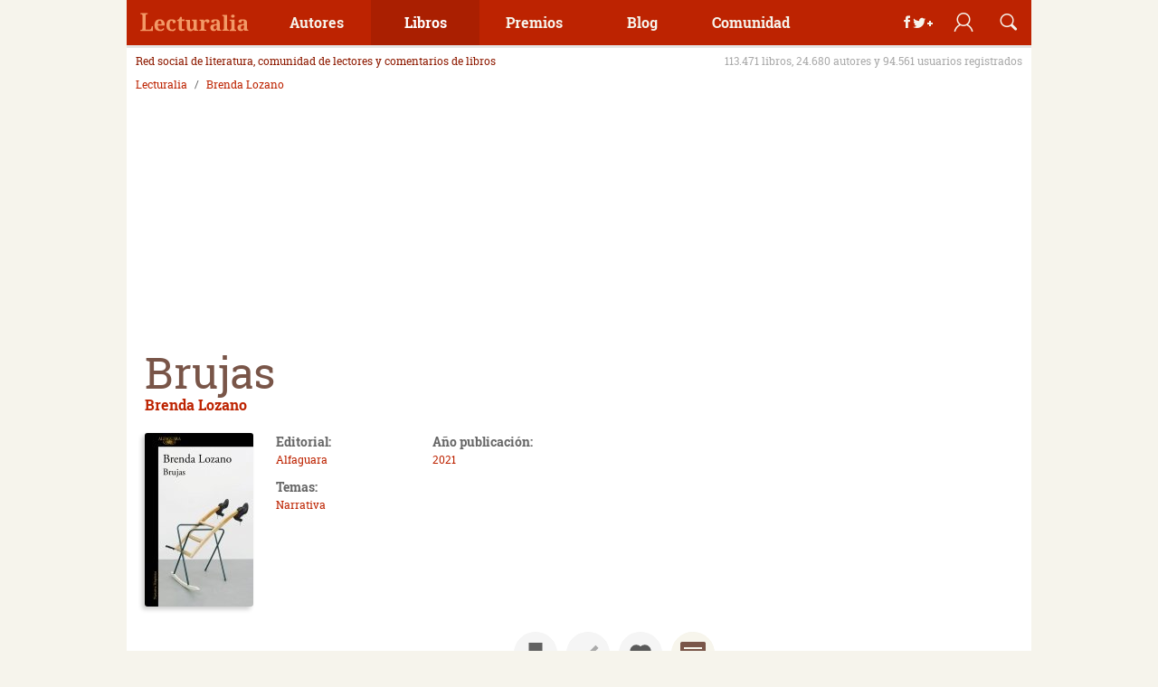

--- FILE ---
content_type: image/svg+xml
request_url: https://static.lecturalia.com/imgstatic/icon-comment.svg
body_size: -62
content:
<!DOCTYPE svg PUBLIC "-//W3C//DTD SVG 1.1//EN" "http://www.w3.org/Graphics/SVG/1.1/DTD/svg11.dtd" [
	<!ENTITY ns_flows "http://ns.adobe.com/Flows/1.0/">
]><svg xmlns="http://www.w3.org/2000/svg" width="48" height="48" viewBox="0 0 48 48"><circle fill="#F7F5EC" cx="24" cy="24" r="24"/><path fill="#7A5649" d="M36.2 11H11.9c-1 0-1.9 1-1.9 1.9v18.2c0 1 1 1.9 1.9 1.9H32l6 6V12.9c.2-.9-.8-1.9-1.8-1.9zM24 27H14v-2h10v2zm10-4H14v-2h20v2zm0-4H14v-2h20v2z"/></svg>

--- FILE ---
content_type: image/svg+xml
request_url: https://static.lecturalia.com/imgstatic/firmlogo.svg
body_size: 417
content:
<!DOCTYPE svg PUBLIC "-//W3C//DTD SVG 1.1//EN" "http://www.w3.org/Graphics/SVG/1.1/DTD/svg11.dtd" [
	<!ENTITY ns_flows "http://ns.adobe.com/Flows/1.0/">
]><svg xmlns="http://www.w3.org/2000/svg" width="150" height="50" viewBox="-8.1 -15.7 150 50" enable-background="new -8.1 -15.7 150 50"><path fill="#fff" d="M62 .1c-4.5 0-6.8 2.7-6.8 8.2v2c0 5.5 2.2 8.2 6.8 8.2l6.2-.3v-2.6l-6.2.3c-3 0-4.1-1.5-4.2-5.4H66V8h-8.2c0-3.9 1.2-5.4 4.2-5.4l6.3.3V.3L62 .1zM11.3.1H9.4C3.6.1 0 3.2 0 8.6v1.1c0 5.2 3.7 8.2 9.4 8.2h1.8c5.9 0 9.5-3.1 9.5-8.1V8.6C20.8 3 17.5.1 11.3.1zm-1 15.5c-5.4 0-7.9-2-7.9-6.5s2.7-6.6 7.8-6.6c6 0 8.2 1.8 8.2 6.6 0 4.4-2.5 6.5-8.1 6.5zM32.6.1h-2c-5.3 0-8.2 2.6-8.2 7.3l.3 10.6h2.5l-.3-10.6c0-3.2 1.8-4.7 5.7-4.7h2c3.9 0 5.7 1.5 5.7 4.7L38 17.9h2.6l.3-10.6c-.1-4.6-3-7.2-8.3-7.2zm96.6 5.4C127.4.9 125.5 0 123.1 0h-1.2c-2.8 0-4.6 1.6-6.1 5.5-.3.7-4.7 12.4-4.7 12.4h2.7s1.8-4.8 2.2-6h12.9c1 2.7 2.2 6 2.2 6h2.7c.1 0-3.6-10.1-4.6-12.4zM117 9.3c1.9-5.1 2.7-6.8 4.9-6.8h1.2c2.2 0 3 1.7 4.9 6.8h-11zM40.5 2.6h5.9v15.3H49V2.6h5.9V.1H40.5v2.5zm66.7 15.3h2.6V0h-2.6v17.9zM96.8.1h-2c-5.3 0-8.2 2.6-8.2 7.3l.3 10.6h2.5l-.3-10.6c0-3.2 1.8-4.7 5.7-4.7h2c3.9 0 5.6 1.5 5.7 4.7l-.3 10.6h2.6l.2-10.6c0-4.7-2.9-7.3-8.2-7.3zM83.9 15.3s-2.8.7-5.2.7c-.6 0-1 0-1.5-.1-3.3-.6-5-2.7-5-6.3V9c0-3.6 1.7-5.8 5-6.3.4-.1.9-.1 1.5-.1 2.4 0 5.2.7 5.2.7l.6.2.6-2.5-.6-.2c-.1 0-3.1-.8-5.8-.8-.7 0-1.3 0-1.9.1-4.5.8-7.1 4-7.1 8.8v.6c0 4.9 2.6 8.1 7.1 8.8.6.1 1.2.1 1.9.1 2.7 0 5.5-.7 5.8-.8l.6-.2-.6-2.5-.6.4z"/></svg>